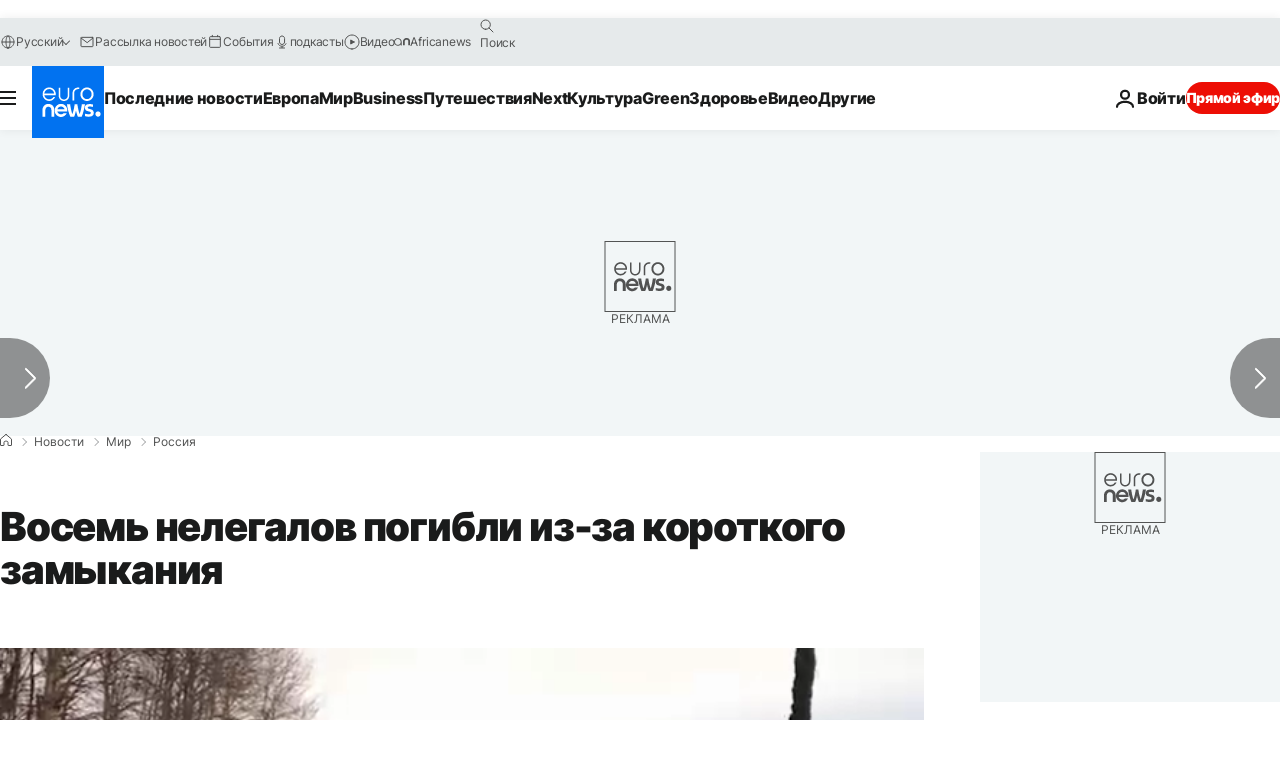

--- FILE ---
content_type: application/javascript
request_url: https://ml314.com/utsync.ashx?pub=&adv=&et=0&eid=84280&ct=js&pi=&fp=&clid=&if=0&ps=&cl=&mlt=&data=&&cp=https%3A%2F%2Fru.euronews.com%2F2020%2F01%2F07%2Feight-migrants-dead-in-moscow-region&pv=1768914656578_63o6a6ja1&bl=en-us@posix&cb=5949165&return=&ht=&d=&dc=&si=1768914656578_63o6a6ja1&cid=&s=1280x720&rp=&v=2.8.0.252
body_size: 763
content:
_ml.setFPI('3658439252883013702');_ml.syncCallback({"es":true,"ds":true});_ml.processTag({ url: 'https://idsync.rlcdn.com/395886.gif?partner_uid=3658439252883013702', type: 'img' });
_ml.processTag({ url: 'https://match.adsrvr.org/track/cmf/generic?ttd_pid=d0tro1j&ttd_tpi=1', type: 'img' });
_ml.processTag({ url: 'https://ib.adnxs.com/getuid?https://ml314.com/csync.ashx%3Ffp=$UID%26person_id=3658439252883013702%26eid=2', type: 'img' });
_ml.processTag({ url: 'https://trc.taboola.com/sg/bombora/1/cm?redirect=https://ml314.com/csync.ashx%3Ffp=<TUID>%26person_id=3658439252883013702%26eid=50077', type: 'img' });
